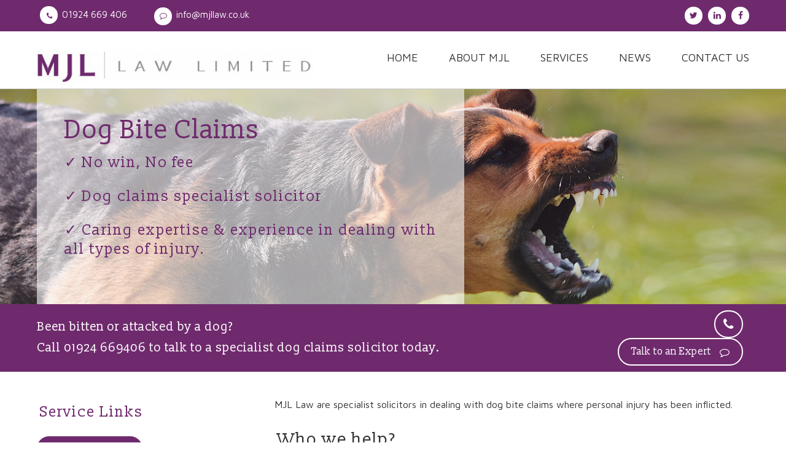

--- FILE ---
content_type: text/html; charset=UTF-8
request_url: https://mjllaw.co.uk/post/dog-bite-claims
body_size: 4522
content:
<!--mjl--><!DOCTYPE html>
<html lang="en">
<head>

    
    <meta charset="utf-8" />

    <!--meta data-->
    <title>Dog Bite Claims Horbury Ossett Wakefield | MJL Law Solicitors</title>
    <meta name="author" content="MJL Law Limited" />
    <meta name="description" content="Caring MJL Law Solicitors deal with dog bite claims for the people of Horbury, Ossett, Wakefield and surrounding areas. " />
    <meta name="keywords" content="Dog Bite Claims, dog bite claims horbury, dog bite claims ossett, dog bite claims wakefield" />

    <!--javascript-->
    <script src="/public/js/jquery.js" type="text/javascript"></script>
    <script src="/public/js/all.js" type="text/javascript"></script>
    <script src="/public/js/jquery.sidr.min.js" type="text/javascript"></script>

    <!--Fonts-->
    <link href="/public/css/font-awesome.min.css" rel="stylesheet" type="text/css"/>
	<link href='https://fonts.googleapis.com/css?family=Maven+Pro:400,500,700' rel='stylesheet' type='text/css'>
	<link href='https://fonts.googleapis.com/css?family=Slabo+13px' rel='stylesheet' type='text/css'>
    
    <!--CSS-->
    <link rel="stylesheet" href="/public/css/style.css" type="text/css" />
    <link rel="stylesheet" href="/public/css/modules.css" type="text/css" />
    <link rel="stylesheet" href="/public/css/responsive.css" type="text/css" />
    <link href="/public/css/jquery.sidr.light.css" rel="stylesheet" media="only screen and (max-width: 767px)"/>

    <!--Favicons-->
    <link rel="icon" href="/public/images/favicons/favicon.png" type="image/png" />
    <link rel="apple-touch-icon" href="/public/images/favicons/apple-touch-icon.png">

    <!--Other-->
    <meta http-equiv="X-UA-Compatible" content="IE=edge" />
    <meta property="og:title" content="Dog Bite Claims Horbury Ossett Wakefield | MJL Law Solicitors" />
    <meta property="og:url" content='http://mjllaw.co.uk/post/dog-bite-claims'/>

    <!--Viewport-->
        <meta name="viewport" id="viewport" content="width=device-width,minimum-scale=1.0,maximum-scale=10.0,initial-scale=1.0" />
    
    <!--Analytics-->
    <script>
  (function(i,s,o,g,r,a,m){i['GoogleAnalyticsObject']=r;i[r]=i[r]||function(){
  (i[r].q=i[r].q||[]).push(arguments)},i[r].l=1*new Date();a=s.createElement(o),
  m=s.getElementsByTagName(o)[0];a.async=1;a.src=g;m.parentNode.insertBefore(a,m)
  })(window,document,'script','https://www.google-analytics.com/analytics.js','ga');

  ga('create', 'UA-88977352-1', 'auto');
  ga('send', 'pageview');

</script>
    <!-- FB Pixel -->
<script>
!function(f,b,e,v,n,t,s)
{if(f.fbq)return;n=f.fbq=function(){n.callMethod?
n.callMethod.apply(n,arguments):n.queue.push(arguments)};
if(!f._fbq)f._fbq=n;n.push=n;n.loaded=!0;n.version='2.0';
n.queue=[];t=b.createElement(e);t.async=!0;
t.src=v;s=b.getElementsByTagName(e)[0];
s.parentNode.insertBefore(t,s)}(window, document,'script',
'https://connect.facebook.net/en_US/fbevents.js');
fbq('init', '652072059095645');
fbq('track', 'PageView');
</script>


</head>


<body id="page9" class="post-template">

<div id="wrapper">

    <div id="pre_header">
        <div class="container">

			<div class="col col8-12">

				<p><i class="fa fa-phone fa-lg"></i><a href="tel:01924 669 406" title="Call MJL Law" target="_blank">01924 669 406</a></p>

				<p><i class="fa fa-comment-o fa-lg"></i><a href="/cdn-cgi/l/email-protection#365f585059765b5c5a5a574118555918435d" title="Email us" target="_blank"><span class="__cf_email__" data-cfemail="81e8efe7eec1ecebedede0f6afe2eeaff4ea">[email&#160;protected]</span></a></p>

			</div>

			<div class="col4-12 col fright tright sm">

				<a href="https://www.twitter.com/mjllawltd" target="_blank" title="Follow us on Twitter"><i class="fa fa-twitter fa-lg"></i></a>

				<a href="https://www.linkedin.com/in/michael-long-03095579" target="_blank" title="Follow us on LinkedIn"><i class="fa fa-linkedin fa-lg"></i></a>

				<a href="https://www.facebook.com/mjllawltd" target="_blank" title="Follow us on Facebook"><i class="fa fa-facebook fa-lg"></i></a>

			</div>

        </div><!--.container-->
    </div><!--#pre_header-->

    

      <header >

            <div class="outer_container">

        <div class="container">

    			<div class="col col12-12">

    				<a href="/" id="logo" title="MJL Law Limited">
    					<img src="/public/images/mjl_logo.png" alt="MJL Law Limited">
    				</a>

    				<div id="sidr">
    					<nav>
                    <ul id='header_navigation'>
                        <li><a id='Home' href='/' title='Home' >Home</a></li><li><a id='About MJL' href='/about-mjl' title='About MJL' >About MJL</a></li><li><a id='Services' href='/services' title='Services' >Services</a><ul><li><a href='/post/debt-recovery' title='Debt Recovery'>Debt Recovery</a></li><li><a href='/post/equine-claims' title='Equine Claims'>Equine Claims</a></li><li><a href='/post/dog-bite-claims' title='Dog Bite Claims'>Dog Bite Claims</a></li><li><a href='/post/holiday-claims' title='Holiday Claims'>Holiday Claims</a></li><li><a href='/post/road-traffic-accidents' title='Road Traffic Accidents'>Road Traffic Accidents</a></li><li><a href='/post/accidents-in-public-places' title='Accidents in Public Places'>Accidents in Public Places</a></li><li><a href='/post/accidents-at-work' title='Accidents at Work'>Accidents at Work</a></li><li><a href='/post/commercial-contracts' title='Commercial Contracts'>Commercial Contracts</a></li></ul></li><li><a id='News' href='/news' title='News' >News</a></li><li><a id='Contact Us' href='/contact-us' title='Contact Us' >Contact Us</a></li>
                    </ul><!--#header_navigation-->
                 </nav>    				</div>

    				<div class="mob_show mobile_toggle">
    					<i class="fa fa-bars"></i>
    				</div>

    			</div>

        </div>

      </div>

      <div>
        
          
            <div class="bg-image" style=" background-image: url(/public/images/images/1466007115.jpg);">

          
    <div class="container">

    			<div class="col col12-12 banner_overlay2">

    					<div class="col12-12 col intro2">
                
<!--MOD:blog_post-->
<h1>Dog Bite Claims</h1>
<!--end MOD:blog_post-->
<h2>✓ No win, No fee</h2>

<h2>✓ Dog claims specialist solicitor</h2>

<h2>✓ Caring expertise &amp; experience in dealing with all types of injury.</h2>
    					</div>

    			</div>

        </div>
        </div>

      </div>

    </header>

    <div id="post_header">
        <div class="container">
          <div class="col col9-12 first">
          <p>Been bitten or attacked by a dog? <br />Call 01924 669406 to talk to a specialist dog claims solicitor today.</p>
        </div>

          <div class="fright col col3-12 last">

          <a href="tel:01924 669 406" title="Call MJL Law"><i class="fa fa-phone fa-lg"></i></a>

          <p><a href="/contact-us" title="Email us">Talk to an Expert <i class="fa fa-comment-o fa-lg"></i></a></p>

        </div>

        </div><!--.container-->
    </div><!--#post_header-->
<main id="main">

    <div class="container">



      <article class="col8-12 col fright">
          
<!--MOD:blog_post-->

<p>MJL Law are specialist solicitors in dealing with dog bite claims where personal injury has been inflicted.</p>

<h2>Who we help?</h2>

<p>Victims of dog attacks who live in the Horbury, Ossett or Wakefield area who have been bitten or attacked by a dog.</p>

<p>You may be left with both physical injuries and psychological trauma. If this has happened to you and the incident was not your fault you may be entitled to claim compensation.</p>

<p>Following a dog attack try and take as many of these steps as possible (we can help):</p>

<ul>
	<li>Identify the dog&#39;s owner;</li>
	<li>Ask the owner if the dog is insured and obtain the insurance details;&nbsp;</li>
	<li>Report the incident to police;</li>
	<li>Obtain contact details of any eyewitnesses;</li>
	<li>Contact your local dog warden and ask if the dog has a history of violence or aggression;</li>
	<li>Take photographs of your initial injury, and of any scarring that follows</li>
</ul>

<p>&nbsp;</p>

<h2>How we help:</h2>

<p>We come to you. Local home visits to those who have suffered injury is part and parcel of our personal service.</p>

<p>We take time to understand all your relevant personal circumstances.</p>

<p>No win, No fee.</p>

<p>Call today on Wakefield (01924) 669 406 to arrange a free initial consultation.</p>
<!-- 1466008074.png -->


<!--end MOD:blog_post-->
      </article>

      <aside class="col col4-12">
            <div class="col col12-12">

    
<!--MOD:blog_tags-->
<h2>Service Links</h2>
<ul class="tag_list">

    
      <li><a href="/services" title="Services All">Return to all services</a></li>

      </ul>
<!--end MOD:blog_tags-->

  </div>

  <hr>
  
<div class="col col12-12">

  <div class="col_cont form">
    <!--MOD:form-->
<script data-cfasync="false" src="/cdn-cgi/scripts/5c5dd728/cloudflare-static/email-decode.min.js"></script><script type="text/javascript">
$(document).ready(function(){

    $('.contact_form').submit(function(e){

        e.preventDefault();

        var dataString = $(this).serialize();

        var success_message = $(this).find('.success_message');

        $(success_message).removeClass("success_yes");
        $(success_message).removeClass("success_no");

        $.ajax({
            type: "POST",
            url: "/app/modules/form/form.php",
            data: dataString,
            dataType: 'json',
            success: function(json){
                $(success_message).addClass(json.aclass);
                $(success_message).html(json.message);

                if(json.aclass=="success_yes"){
                    $('.contact_form')[0].reset();
                    window.location = 'http://mjllaw.co.uk/thank-you';
                }

            }
        });

    });

});
</script>

<form class="contact_form">

    <p>Get in touch with one of our team by filling out the enquiry form below. Or request a callback</p>

    <p class='success_message'></p>

    <input type="hidden" name="page" value="Post"/>

    <input type="text" name="name" placeholder="Full Name*" required/>

    <input type="text" name="email" placeholder="Email Address*" required/>

    <input type="text" name="phone" placeholder="Number to call you back on" required/>

    <textarea name="message" placeholder="How can we help?"></textarea>

    <div class="honey"><input type="text" name="mobile" value=""></div>

    <button type="submit" class="button fright"/>Send<i class='fa fa-paper-plane fa-lg'></i></button>

</form>
<!--end MOD:form-->
  </div>
</div>
      </aside>

    </div><!--.container-->

</main><!--#main-->


    <footer>

        <div class="container">

			    <div id="aboutMJL" class="col col6-12">
               <div id="about">
                <p>MJL Law Registered in England: Company No 09890724 Authorised and Regulated by the Solicitors' Regulation Authority SRA No 627404 Registered Address: - Suite 5, Unit 6 Benton Office Park, Horbury, Wakefield, WF4 5RA</p>
                <p></p>
      			<p class="button"><a href="/about-mjl" title="About MJL Law">About MJL</a></p>
                   <p class="privacy"><a href='/privacy-policy' title='MJL Law Limited'>Privacy Policy</a> | <a href='/complaints' title='MJL Law Limited'>Complaints</a></p>
                   <p class="copyright">Copyright &copy; <a href='/' title='MJL Law Limited'>MJL Law Limited 2026</a></p>

				       </div><!--#footer_navigation-->
            </div><!--#footer_links-->

            <div id="footer_links" class="col col2-12">
                <nav id="footer_navigation">

                  <h3>Navigation</h3>

                  <nav>
                    <ul id='header_navigation'>
                        <li><a id='Home' href='/' title='Home' >Home</a></li><li><a id='About MJL' href='/about-mjl' title='About MJL' >About MJL</a></li><li><a id='Services' href='/services' title='Services' >Services</a><ul><li><a href='/post/debt-recovery' title='Debt Recovery'>Debt Recovery</a></li><li><a href='/post/equine-claims' title='Equine Claims'>Equine Claims</a></li><li><a href='/post/dog-bite-claims' title='Dog Bite Claims'>Dog Bite Claims</a></li><li><a href='/post/holiday-claims' title='Holiday Claims'>Holiday Claims</a></li><li><a href='/post/road-traffic-accidents' title='Road Traffic Accidents'>Road Traffic Accidents</a></li><li><a href='/post/accidents-in-public-places' title='Accidents in Public Places'>Accidents in Public Places</a></li><li><a href='/post/accidents-at-work' title='Accidents at Work'>Accidents at Work</a></li><li><a href='/post/commercial-contracts' title='Commercial Contracts'>Commercial Contracts</a></li></ul></li><li><a id='News' href='/news' title='News' >News</a></li><li><a id='Contact Us' href='/contact-us' title='Contact Us' >Contact Us</a></li>
                    </ul><!--#header_navigation-->
                 </nav>
                </nav><!--#footer_navigation-->
            </div><!--#footer_links-->

            <div id="footer_contact_information" class="col4-12 col">

              <h3>Contact Details</h3>

              <p><span>Address:</span>  53B Dale Street, Ossett, West Yorkshire WF5 9HF </p>

              <ul>

                <li><i class="fa fa-comment-o fa-lg"></i><a href="/cdn-cgi/l/email-protection#70191e161f301d1a1c1c11075e131f5e051b"><span class="__cf_email__" data-cfemail="9bf2f5fdf4dbf6f1f7f7faecb5f8f4b5eef0">[email&#160;protected]</span></a></li>
                <li><i class="fa fa-phone fa-lg"></i><a href="tel:01924 669 406">01924 669 406</a></li>

              </ul>

            </div><!--#footer_contact_inforamtion-->

            <div class="col col12-12" style="border-top:1px solid #fff;margin-top:20px">
              <a href='https://darkcherrycreative.co.uk' target='_blank' style="color:#fff">Hosted with <i class='fa fa-heart' style='height:auto;width:auto;font-size:13px'></i> by Dark Cherry Creative</a>
            </div>

        </div><!--.container-->

    </footer>
</div><!--#wrapper-->

<script data-cfasync="false" src="/cdn-cgi/scripts/5c5dd728/cloudflare-static/email-decode.min.js"></script><script defer src="https://static.cloudflareinsights.com/beacon.min.js/vcd15cbe7772f49c399c6a5babf22c1241717689176015" integrity="sha512-ZpsOmlRQV6y907TI0dKBHq9Md29nnaEIPlkf84rnaERnq6zvWvPUqr2ft8M1aS28oN72PdrCzSjY4U6VaAw1EQ==" data-cf-beacon='{"version":"2024.11.0","token":"5228774ad8b54eda80841d0d1d0c4ebe","r":1,"server_timing":{"name":{"cfCacheStatus":true,"cfEdge":true,"cfExtPri":true,"cfL4":true,"cfOrigin":true,"cfSpeedBrain":true},"location_startswith":null}}' crossorigin="anonymous"></script>
</body>
</html>


--- FILE ---
content_type: text/css
request_url: https://mjllaw.co.uk/public/css/style.css
body_size: 5074
content:
/* CONTENTS

~1. RESET
~2. COLOURS
~3. TYPOGRAPHY
~4. LAYOUT
~5. HEADER & FOOTER
~6. COMMON ELEMENTS
~7. CLASSES AND IDs
~8. FORMS

 END CONTENTS */

/* ~1. RESET */
a, abbr, acronym, address, applet, article, aside, audio, b, big, blockquote, body, canvas, caption, center, cite, code, dd, del, details, dfn, div, dl, dt, em, embed, fieldset, figcaption, figure, footer, form, h1, h2, h3, h4, h5, h6, header, hgroup, html, i, iframe, img, ins, kbd, label, legend, li, mark, menu, nav, object, ol, output, p, pre, q, ruby, s, samp, section, small, span, strike, strong, sub, summary, sup, table, tbody, td, tfoot, th, thead, time, tr, tt, u, ul, var, video {
    margin: 0;
    padding: 0;
    border: 0;
    font: inherit;
    vertical-align: baseline
}
/* END ~1. RESET */

/* ~2. COLOURS */

/* END ~2. COLOURS */

/* ~3. TYPOGRAPHY */

body {
    font-family: 'Open Sans', Tahoma, Arial, Verdana, sans-serif;
    font-size: 14px;
    font-weight: normal;
    line-height: 26px;
    color: #333333;
}

.tleft {text-align:left;}

.tright {text-align: right;}

.tcenter {text-align: center;}

em {font-style: italic;}

strong, b {font-weight: 600;}

u {text-decoration: underline;}

/* ~3. END TYPOGRAPHY */

/* ~4. LAYOUT */

article, aside, details, figcaption, figure, footer, header, hgroup, menu, nav, section {
    display: block
}

* {
    border-radiud: 0;
    -moz-border-radiud: 0;
    -webkit-border-radius: 0;
    -webkit-box-sizing: border-box;
    -moz-box-sizing: border-box;
    box-sizing: border-box;
}

table {
    border-collapse: collapse;
    border-spacing: 0
}

html {
    overflow-y: scroll;
    height: 100%;
    width: 100%;
}

.clear {
    clear: both;
}

#wrapper {
    float: left;
    width: 100%;
}

.full{
  width: 100% !important;
}

.image img{
  width: 100%;
}

.container {
    overflow: auto;
    width: 1200px;
    height: 100%;
    margin: 0 auto;
    padding: 10px 20px;
}

.col1-12 {
    width: 8.333%;
    width: calc(100% / 12);
    width: -webkit-calc(100% / 12);
    width: -moz-calc(100% / 12);
    padding: 0 10px;
}

.col2-12 {
    width: 16.666%;
    width: calc(100% / 12 * 2);
    width: -webkit-calc(100% / 12 * 2);
    width: -moz-calc(100% / 12 * 2);
    padding: 0 10px;
}

.col3-12 {
    width: 24.999%;
    width: calc(100% / 12 * 3);
    width: -webkit-calc(100% / 12 * 3 -1px);
    width: -moz-calc(100% / 12 * 3);
    padding: 0 10px !important;
}

.col4-12 {
    width: 33.333%;
    width: calc(100% / 12 * 4);
    width: -webkit-calc(100% / 12 * 4 - 1px);
    width: -moz-calc(100% / 12 * 4);
    padding: 0 10px;
}

.col5-12 {
    width: 41.666%;
    width: calc(100% / 12 * 5);
    width: -webkit-calc(100% / 12 * 5);
    width: -moz-calc(100% / 12 * 5);
    padding: 0 10px;
}

.col6-12 {
    width: 49.999%;
    width: calc(100% / 12 * 6);
    width: -webkit-calc(100% / 12 * 6 - 1px);
    width: -moz-calc(100% / 12 * 6);
    padding: 0 10px;
}

.col7-12 {
    width: 58.333%;
    width: calc(100% / 12 * 7);
    width: -webkit-calc(100% / 12 * 7);
    width: -moz-calc(100% / 12 * 7);
    padding: 0 10px;
}

.col8-12 {
    width: 66.666%;
    width: calc(100% / 12 * 8);
    width: -webkit-calc(100% / 12 * 8);
    width: -moz-calc(100% / 12 * 8);
    padding: 0 10px;
}

.col9-12 {
    width: 74.999%;
    width: calc(100% / 12 * 9);
    width: -webkit-calc(100% / 12 * 9);
    width: -moz-calc(100% / 12 * 9);
    padding: 0 10px;
}

.col10-12 {
    width: 83.333%;
    width: calc(100% / 12 * 10);
    width: -webkit-calc(100% / 12 * 10);
    width: -moz-calc(100% / 12 * 10);
    padding: 0 10px;
}

.col11-12 {
    width: 91.666%;
    width: calc(100% / 12 * 11);
    width: -webkit-calc(100% / 12 * 11);
    width: -moz-calc(100% / 12 * 11);
    padding: 0 10px;
}

.col12-12 {
    width: 100%;
    padding: 10px 0
}

.col {
    overflow: hidden;
    float: left;
    display: block;
    position: relative;
}

.col_cont {
    min-height: 180px;
    overflow: auto;
    padding: 10px;
}

.col:first-of-type {
    padding-left: 0;
}

.col:last-of-type {
    padding-right: 0;
}

main, #main, header, #pre_header, #post_header, footer, #pre_footer, #post_footer {
    float: left;
    width: 100%;
}

.main-heading{
    color: #6f2a6d;
}

article {
    float: left;
    width: 80%;
    padding-right: 20px;
    padding-bottom: 80px;
}

aside {
    float: left;
    width: 20%;
}

.col1-12:nth-of-type(12n) {
    padding-right: 0;
}

.col1-12:nth-of-type(12n+1) {
    padding-left: 0;
}

.col2-12:nth-of-type(6n) {
    padding-right: 0;
}

.col2-12:nth-of-type(6n+1) {
    padding-left: 0;
}

.col3-12:nth-of-type(4n) {
    padding-right: 0;
}

.col3-12:nth-of-type(4n+1) {
    padding-left: 0;
}

.col4-12:nth-of-type(3n) {
    padding-right: 0;
}

.col4-12:nth-of-type(3n+1) {
    padding-left: 0;
}

.col6-12:nth-of-type(2n) {
    padding-right: 0;
}

.col6-12:nth-of-type(2n+1) {
    padding-left: 0;
}

.fleft {
    float: left;
}

.fright {
    float: right;
}

/* END ~4. LAYOUT */


/* ~5. HEADER & FOOTER */

#logo img {
    float: left;
    width: 450px;
    margin-top: 20px;
}


nav {
    float: right;
    text-align: right;
	margin-top: 20px;
}

nav > li:first-child {
    padding: 0;
}

nav li {
    display: inline-block;
    position: relative;
    padding: 0 0 0 50px;
	font-family: 'Maven Pro', Tahoma, Arial, Verdana, sans-serif;
	font-weight: 400;
	font-size: 18px;
	text-transform: uppercase;
}

nav .active {
	color: #6f2a6d;
	font-weight: 600;
}

nav .active:after {
	    content: "\f111";
    font-family: 'FontAwesome';
    position: relative;
    top: 30px;
    right: calc(50% - 0px);
    font-size: 6px;
}

nav li a, nav li ul li a {
    color: #333333;
}

nav li ul {
    width: 220px;
    position: absolute;
    background: #6f2a6d;
    display: none;
    top: 100%;
    left: 30px;
    padding: 0 0 0 0;
    z-index: 10;
    margin-left: 20px;
}

nav li ul li a{
    color: #FFF !important;
}

nav li > ul li {
    border-bottom: 1px solid #FFFFFF;
    text-align: left;
    padding: 3px 10px !important;
    width: 100%;
}

nav li > ul li:last-of-type {
    border-bottom: none
}

nav li > ul > li > ul {
    display: none;
    left: 100%;
    margin-left: 0;
    top: 0;
    padding-top: 0;
}

nav ul > li:hover > ul, nav ul > li > ul:hover, nav ul > li > ul > li:hover > ul, nav ul > li > ul > li > ul:hover {
    display: block;
}

#pre_footer ul, #post_footer ul, #pre_header ul, #post_header ul, nav ul {
    list-style: none;
    padding: 0;
    margin: 0;
}

#pre_header .container {

}

#pre_header {
	background-color: #6f2a6d;
	float: left;
	width: 100%;
	overflow:hidden;
}

#pre_header p {
	display: inline;
	color: white;
	margin-right: 35px;
	font-size: 15px;
  padding-left: 5px;
}

#pre_header a {
	color: white;
}

#pre_header i {
	margin-right: 7px;
	color: #6f2a6d;
  font-size: 12px;
  padding-left: 11px;
  padding-top: 12px;
  border-radius: 50px;
  background-color: white;
  height: 29px;
width: 29px;
}

#pre_header p:nth-of-type(2) i {
  padding-left: 9px;
  padding-top: 10px;
}

footer nav li ul{
    display: none !important;
}

#pre_header .sm i {

	font-size: 14px;
	margin-left: 5px;
  padding: 9px 8px;
  margin-right: 0;
}

#pre_header .sm a:last-of-type i {
  padding: 9px 11px;
}

.form p{
    font-size: 17px;
    color: #FFF !important;
    margin: 0 !important;
}

header {
	background-image: url(/public/images/banner.jpg);
    position: relative;
    left: 0;
    background-size: cover;
    background-repeat: no-repeat;

	background-position: center;
}

.outer_container {
  width: 100%;
  float: left;
}

.bg-image {
  width: 100%;
  float: left;
  background-position-y: bottom;
  background-repeat: no-repeat;
  min-height: 350px;
  position: relative;
}

#post_header {
  margin-bottom: 30px;
}

header .container .col12-12 {
  padding-top: 0;
}



header .outer_container {
  border-bottom: 1px solid #ccc;
  background-color: #fff;
}

.banner_overlay {
  padding-bottom: 0;
}


.banner_overlay .col10-12 {
  background-color: rgba(255,255,255,0.8);
  padding: 40px;
}

.banner_overlay .button:first-of-type {
	background-color: #6f2a6d;
	color: white;
	width: 250px;
}

.banner_overlay .button:first-of-type:hover {
	background-color: white;
	color: #6f2a6d;

}

.banner_overlay h1 {
	font-size: 46px;
	color: #6f2a6d;
	line-height: 1.3;
	font-family: 'Slabo 13px';

}

.banner_overlay2 h1 {
	color: #6f2a6d;
	line-height: 1.3;
	font-family: 'Slabo 13px';
  margin-bottom: 10px;
  font-size: 42px;
}

.banner_overlay a {
	color: inherit;
}

.banner_overlay p {
	font-size: 18px;
	line-height: 1.7;
}

.banner_overlay .button {
	display:inline;
	margin-right: 50px;
	border-radius: 50px;
	border: 2px solid #6f2a6d;
	padding: 10px 0;
	width: 200px;
	float: left;
	text-align: center;
	font-size: 17px;
	color: #6f2a6d;
}

.banner_overlay .button:hover {
	color: white;
	background-color: #6f2a6d;
}

.banner_overlay .button i {
	margin-left: 10px;
}

.banner_overlay strong {

	color: #6f2a6d;
}

.banner_overlay2 {
  display: -webkit-flex;
    min-height: 350px;
    padding-bottom: 0;
    width: 60%;

    background-color: rgba(255,255,255,0.6);
padding: 0 40px !important;
}

.intro2 {
  -webkit-align-self: center;
}

.bg-image .container {
  padding-top: 0;
  padding-bottom: 0;
}

.bg-image:before {

    content: '';
		position: absolute;
		top: 0;
		right: 0;
		bottom: 0;
		left: 0;
		background-image: linear-gradient(to bottom right,#6f2a6d,rgba(255, 255, 255, 0.5));
		opacity: .2

}

.banner_overlay .intro {
	margin-top: 15px
}

.home-template header {
        margin-bottom: 40px;
  	border-bottom: 1px solid #ccc;
}

#post_footer .container a{
  color: #6f2a6d;
}

#post_header {
  background-color: #6f2a6d;
  padding: 0px 0;
}

#post_header p {
  display: inline;
  margin-right: 20px;
  transition: 1s all ease;
  color: white;
      font-family: 'Slabo 13px', Tahoma, Arial, Verdana, sans-serif;

}

#post_header .first p {
  font-size: 20px;
}

#post_header a {
  color: white;
}

#post_header a:hover {
  opacity: 1;
}

header #logo {
  padding: 0;
}

#post_header .first  {
  margin-top: 10px;
}

#post_header .fa-phone {
  border: 2px solid white;
  border-radius: 60px;
  padding: 13px;
    color: white;
    font-size: 21px;
    text-align: right;
    transition: 1s ease all;
}

#post_header .last .fa-phone:hover {
  background-color: white;
  color: #6f2a6d;
  opacity: 1;
}

#post_header .last p:hover {
  background-color: white;

}

#post_header .last p:hover a {
  color: #6f2a6d;
}

#post_header .last p:last-of-type {
  border: 2px solid white;
  padding: 7px 20px;
  border-radius: 50px;
  float: right;
margin: 0;
margin-left: 20px;
}

#post_header .last {
  text-align: right;
}

#post_header p i {
  padding: 0 0px 0 10px;

}

#post_header i {
  font-size: 16px;
}

#pre_footer .container {

}

footer {
	background-color: #989898;
	padding: 30px 0;
	border-top: 5px solid #6f2a6d;
  margin-top: 30px;
}

footer .privacy {
  margin-top: 30px;
}

footer .copyright a, footer .privacy a {
  color: #ffffff;
}

footer .button {
  display:inline;
  margin-right: 50px;
  border-radius: 50px;
  border: 2px solid white;
  padding: 10px 0;
  width: 200px;
  float: left;
  text-align: center;
  font-size: 17px;
  color: white;
  margin-top: 30px;
}

footer p {
	margin-bottom: 0;
	color: white;
	font-size: 15px;
	line-height: 1.5;
}

footer p span {
  font-weight: 700;
}

#footer_links {
    padding-left: 10px;
}

footer .button a {
  color: white;

}

footer .button:hover a {
  opacity: 1;
  color: #989898;
}

footer i {
  height: 34px;
width: 34px;
}

footer #footer_contact_information li:last-of-type i {
  height:31px;
width: 31px;
}

footer h3 {
  color: white;
  font-size: 15px;
  font-weight: 700;
  margin-bottom: 5px;
}

#footer_contact_information ul {
  padding: 0;
  list-style-type: none;
}

#footer_contact_information li {
  padding: 10px 0 5px;
}

#footer_contact_information i {
  margin-right: 10px;
  color: #6f2a6d;
  background-color: white;
  font-size: 13px;
  padding: 12px 11px;
  border-radius: 50px;
}

#footer_contact_information a {
  color: white;

}

#footer_links nav {
  float: left;
  text-align: left;
  margin-top: 0;
}

#footer_links ul li {
  display: block;
  text-align: left;
  padding: 0;
  font-size: 15px;
}

#footer_links .active {
  font-weight: normal;
}

#footer_links li a {
  color: white;
  text-transform: capitalize;
}

#footer_links ul li a:after{
  content: "";
}

footer .container{

}
#post_footer .container{

}

/* END ~5. HEADER & FOOTER */

/* ~6. COMMON ELEMENTS */

body {
    height: 100%;
    width: 100%;
    background: #FFFFFF;
}

ol, ul {
    list-style: none
}

blockquote, q {
    quotes: none
}

blockquote:after, blockquote:before, q:after, q:before {
    content: '';
    content: none
}

a {
    color: #333333;
    text-decoration: none;
}

a:hover {
    opacity: 0.7;
}

h1 {
    font-family: 'Maven Pro', Tahoma, Arial, Verdana, sans-serif;
    font-size: 28px;
    font-style: normal;
    font-weight: 500;
    line-height: 36px;
    margin-bottom: 26px;
    margin-left: 5px;
}

h2 {
    font-family: 'Slabo 13px', Tahoma, Arial, Verdana, sans-serif;
    font-size: 28px;
    font-style: normal;
    font-weight: normal;
	letter-spacing: 1px;
    line-height: 1.3;
    margin-bottom: 24px;
    margin-left: 5px;
}

h3 {
    font-family: 'Maven Pro', Tahoma, Arial, Verdana, sans-serif;
    font-size: 18px;
    font-style: normal;
    font-weight: 500;
    line-height: 24px;
    margin-bottom: 10px;
}

p {
    font-family: 'Maven Pro', Tahoma, Arial, Verdana, sans-serif;
    font-size: 16px;
    font-style: normal;
    font-weight: 400;
    line-height: 1.7;
    margin-bottom: 26px;
}

blockquote {
    font-family: 'Open Sans', Tahoma, Arial, Verdana, sans-serif;
    font-size: 18px;
    line-height: 30px;
    margin: 10px 20px;
    padding: 10px;
    background-color: #EEEEEE;
    border-left: 4px solid #AAAAAA;
    font-style: italic;
}

pre {
    font-family: 'Open Sans', Tahoma, Arial, Verdana, sans-serif;
    font-size: 13px;
    font-style: normal;
    font-weight: 400;
    line-height: 18px;
}

mark {
    background-color: #FFFF66;
    color: #333333;
    padding: 0 4px;
}

ul {
    list-style: disc;
    padding: 10px 35px;
    font-family: 'Maven Pro', Tahoma, Arial, Verdana, sans-serif;
    font-size: 16px;
}

ol {
    list-style: decimal;
    margin: 10px 35px;
}

hr {
    float: left;
    width: 100%;
    border: none;
    padding: 0px 0;
    border-top: 1px solid #6f2a6d;
}

/* END ~6. COMMON ELEMENTS */

/* ~7. CLASSES AND IDs */

.col3-12 .blog_post_short_box {
	  padding: 30px;
    background-color: white;
    border: 1px solid #6f2a6d;
    color: #6f2a6d;
    border-radius: 5px;
    transition: 1s all ease;
    min-height: 370px;
    position: relative;
    z-index: 10;
	}

.col6-12 .blog_post_short_box {
    padding: 30px;
    background-color: white;
    border: 1px solid #6f2a6d;
    color: #6f2a6d;
    border-radius: 5px;
    transition: 1s all ease;
    min-height: 290px;
    position: relative;
    z-index: 10;
  }



.blog_post_short_box:hover {
	background-color: #6f2a6d;
	color: white;

}

.blog_post_short_box:hover a{
	color: white;
}

.blog_post_short_box a {
	color: #6f2a6d;
	font-weight: 600;
	transition: 1s all ease;
}

.blog_post_short_box h2 {
	font-family: 'Slabo 13px';
	font-size: 18px;
}

.blog_post_short_box p {
	margin-bottom: 0;
	font-size: 17px;
  display: inline;
}

.blog_post_short img {
	  position: relative;
    left: calc(50% - 135px);
    top: 150px;
    margin-top: -150px;
    z-index: 0;
    max-width: 100%;
}

.blog-template .blog_post_short:nth-of-type(odd) {
  clear: both;
}

.blog-template .blog_post_short {
  margin-bottom: 50px;
}

.testimonial {
	margin: 30px 0;
}

.testimonial p {
	font-size: 21px;
	color: #000;
}

.contact-home p:last-of-type {
  margin-bottom: 0;
}
.testimonial p:last-of-type {
  margin-bottom: 0;
}

.home-template hr {
  margin: 30px 0 30px;
}

.testimonial em {
	color: #6f2a6d;
	font-size: 18px;
	text-transform: capitalize;
	font-style: normal !important;
	font-weight: 600;
}

.contact-home {
	margin: 30px 0;
	padding-left: 20px;
}

.contact-home a {
  color: white;
}
.contact-home .button:hover a {
  color: #6f2a6d;
}

.contact-home p:first-of-type {
	font-size: 17px;
	color: #6f2a6d;
}

.contact-home .button {
		display:inline;
	margin-right: 50px;
	border-radius: 50px;
	border: 1px solid #6f2a6d;
	padding: 10px 0;
	width: 200px;
	float: left;
	text-align: center;
	font-size: 17px;

	background-color: #6f2a6d;
	color: white;
}

.contact-home i {
	margin-left: 10px;
	font-size: 21px;
}

.bold {
	font-weight: 600;
}

.form {
	margin: 30px 0 0;
	background-color: #6f2a6d;
	padding: 30px;
	border-radius: 5px;

}

.home-template main .col8-12 {
  padding-left: 0;
}

.home-template section {
  background-color: #ccc;
    padding: 10px 0;
    margin: 20px 0;
    width: 100%;
    float: left;
}

.twitter {
	margin: 30px 0 0;
	padding: 30px !important;
	border: 1px solid #6f2a6d;
	border-radius: 5px;
  min-height: 533px;
}


header .col10-12 p:last-of-type {
  margin-bottom: 0;
}



.twitter a {
  color: #6f2a6d;
  font-weight: bold;
}

.twitter h2 {
	color: #6f2a6d;
}

.twitter i {
	font-size: 29px;
}

.twitter p {
	font-size: 18px;
	padding-bottom: 30px;
	border-bottom: 1px solid #6f2a6d;
	margin-bottom: 0
}

.twitter p:last-of-type {
	border-bottom: none;
	padding-bottom: 0;
  padding-top: 20px;
}

.button {
	transition: 1s all ease;
}

.button:hover {
	color: #6f2a6d;
	background-color: white;
}

aside h2 {
  color: #6f2a6d;
  font-size: 24px;
}

.tag_list li {
  width: 100%;
  float: left;
}

.tag_list li a {
  color: white;
  border: 2px solid #6f2a6d;
  border-radius: 50px;
  background-color: #6f2a6d;
  width: auto;
  float:left;
  margin-bottom: 15px;
  font-size: 13px;
  padding: 5px 20px !important;
}

aside .testimonial {
  margin: 0;
}

aside .testimonial p {
  font-size: 18px;
}

aside .form {
  padding: 20px;
  margin-top: 0px;
}

aside .form p {
  font-size: 17px;
  margin-bottom: 0px;
}

aside textarea, aside input, aside button {
  border: 1px solid white;
}

aside {
  padding-right: 30px !important;
}

.contact-information {
  padding: 30px 20px;
  border: 1px solid #6f2a6d;
  margin-bottom: 20px;
  border-radius: 5px;
}

.contact-information h2 {
  color: #6f2a6d;
}

.contact-information p {
  margin-bottom: 10px;
}

.contact-information i {
  background-color: #6f2a6d;
  color: white;
  padding: 9px;
  font-size: 12px;
  border-radius: 50px;
  margin-right: 15px;
  height: 28px;
    width: 29px;
}

.contact-information p:first-of-type i {
  height: 26px;
    width: 27px;
}

.contact-template .col7-12 {
  padding-right: 20px ;
  padding-left: 0;
}

.post a{
  color: #6f2a6d;
}

.post:last-of-type {
  border-bottom: 0;
}

.post-template .bg-image {
  background-size: cover;
}

#service_listing .post p {
  display: inline;
}


.blog_post_short a:hover {
  opacity: 1;
}

.bg-image {
  background-size: cover;
  background-position: center;
}

/* END ~7. CLASSES AND IDs */

/* ~8. FORMS */

.home-template form p {
  margin-bottom: 2px;
}

.contact-template form p{
  color: #333333;
  margin-bottom: 5px;
}

.contact-template input, .contact-template textarea {
  background-color: white;
  border: 1px solid #6f2a6d;
}

.contact-template input, .contact-template textarea, .contact-template select {
  color: #333333;
}

.contact-template button:hover {
  border: 1px solid #6f2a6d;
}


 form p:last-of-type {
  margin: 0;
}

.contact-template .contact-information p:last-of-type {
  margin: 0;
}

form {
    float: left;
    width: 100%;
}

form i {
	margin-left: 5px;
}

form p {
	color: white;
	font-size: 19px;
	line-height: 1.5;
}

form span {
	font-weight: 600;
}

.honey {
    display: none
}

label {
    float: left;
    width: 100%;
    font-size: 12px;
}

textarea {
    height: 130px;
	resize: vertical;
}

input, textarea, select {
    float: left;
    width: 100%;
    font-family: 'Maven Pro', Tahoma, Arial, Verdana, sans-serif;
	font-size: 15px;
    border: 2px solid #FFF;
    outline: none;
    background: #6f2a6d;
    color: #FFF;
    padding: 10px;
    margin: 10px 0;
	border-radius: 5px;
}

::-webkit-input-placeholder {
   color: white;
}

:-moz-placeholder { /* Firefox 18- */
   color: white;
}

::-moz-placeholder {  /* Firefox 19+ */
   color: white;
}

:-ms-input-placeholder {
   color: white;
}


.contact-template ::-webkit-input-placeholder {
   color: #6f2a6d;
}

.contact-template :-moz-placeholder { /* Firefox 18- */
   color: #6f2a6d;
}

.contact-template ::-moz-placeholder {  /* Firefox 19+ */
   color: #6f2a6d;
}

.contact-template :-ms-input-placeholder {
   color: #6f2a6d;
}


button, input[type='submit'] {
    width: auto;
    border: 2px solid white;
    outline: none;
	background-color: #6f2a6d;
    color: #FFFFFF;
    padding: 15px 30px;
    margin: 10px 0;
    cursor: pointer;
	border-radius: 50px;
	    font-family: 'Maven Pro', Tahoma, Arial, Verdana, sans-serif;
		font-size: 16px;
}

.success_message{
    float:left;
    width:100%;
    padding:5px;
    margin:15px 0;
}

.success_yes{
    background:#9AD69A;
    color:green;
}

.success_no{
    background:#FFBBBB;
    color:red;
}

/*suggested css to reduce font size of intro on home and each service page and match colour */
.banner_overlay h2, .banner_overlay2 h2 {
    font-size: 24px;
    color: #6f2a6d;
}




header {
  /* Permalink - use to edit and share this gradient: http://colorzilla.com/gradient-editor/#ffffff+0,ffffff+100&1+0,0+100;White+to+Transparent */
background: -moz-linear-gradient(left,  rgba(255,255,255,1) 0%, rgba(255,255,255,0) 100%); /* FF3.6-15 */
background: -webkit-linear-gradient(left,  rgba(255,255,255,1) 0%,rgba(255,255,255,0) 100%); /* Chrome10-25,Safari5.1-6 */
background: linear-gradient(to right,  rgba(255,255,255,1) 0%,rgba(255,255,255,0) 100%); /* W3C, IE10+, FF16+, Chrome26+, Opera12+, Safari7+ */
filter: progid:DXImageTransform.Microsoft.gradient( startColorstr='#ffffff', endColorstr='#00ffffff',GradientType=1 ); /* IE6-9 */

}

/* END ~8. FORMS */


/* ~9. OWEN CUSTOM CSS*/

.contactCTA a{
  color: #6F2A6D !important; 
}

.contactCTA {
  color: #000000 !important;
}


#firstServices, #secondServices {
  background: #ffffff !important;
}

.container {
  overflow: hidden;
}


.services_blog img{
  left: calc(50% - 165px);
}

header{
  overflow: visible;
}

header .container{
  overflow: visible;
}

header .col12-12{
  overflow: visible;
}

.outer_container{
  overflow: visible;
}

/* END ~9. OWEN CUSTOM CSS*/


/* ~9. MATT CUSTOM CSS*/

.setBottom {
    position: absolute;
    display: block;
    bottom: 30px;
}

/* END ~9. OWEN CUSTOM CSS*/

--- FILE ---
content_type: text/css
request_url: https://mjllaw.co.uk/public/css/modules.css
body_size: 547
content:
/* CONTENTS

~1. ASIDE LINKS
~2. MAP
~3. BLOG
~4. TAGS
~5. LOGO SLIDER
~6. GALLERY

 END CONTENTS */


/* ~1. ASIDE LINKS */

#aside_links, #aside_links ul {
    float: left;
    width: 100%;
    padding: 0;
}

#aside_links ul {
    padding-left: 10px
}

#aside_links li {
    float: left;
    width: 100%;
    border-bottom: 1px solid #B3B3B3;
    padding: 3px 0;
}

#aside_links li:last-of-type {
    border-bottom: none;
}

#aside_links li:first-of-type {
    padding-top: 0;
}

/* END ~1. ASIDE LINKS */

/* ~2. MAP */

#map_canvas {
    float: left;
    width: 100%;
    height: 325px;
    border-radius: 5px;
	border: 1px solid #6f2a6d;
}

/* END ~2. MAP */

/* ~3. BLOG */

.post {
    float: left;
    width: 100%;
    padding: 40px 0;
    border-bottom: 1px solid #B3B3B3;
}

.post:first-of-type {
    padding-top: 0
}

/* END ~3. BLOG */

/* ~4. TAGS */

.tag_list {
    padding: 0;
    list-style: none
}

.tag_list li:last-of-type {
    border-bottom: none
}

/* END ~4. TAGS */



/* ~5. LOGO SLIDER */

.simply-scroll-clip {
    position: relative;
    overflow: hidden;
}

.simply-scroll-list {
    overflow: hidden;
    margin: 0;
    padding: 0;
    list-style: none;
}

.simply-scroll-list li {
    padding: 0;
    margin: 0;
    list-style: none;
}

.simply-scroll-list li img {
    border: none;
    display: block;
}

.simply-scroll .simply-scroll-clip {
    width: 100%;
    height: 80px;
}

.simply-scroll .simply-scroll-list li {
    float: left;
    width: 1139px;
    height: 100px;
}

/* END ~5. LOGO SLIDER */

/* ~6. GALLERY */
marquee {
    background: #FFFFFF;
}

@media all {
    .featherlight {
        display: none;
        position: fixed;
        top: 0;
        right: 0;
        bottom: 0;
        left: 0;
        z-index: 2147483647;
        text-align: center;
        white-space: nowrap;
        cursor: pointer;
        background: #333333;
        background: rgba(0, 0, 0, 0)
    }

    .featherlight:last-of-type {
        background: rgba(0, 0, 0, .8)
    }

    .featherlight:before {
        content: '';
        display: inline-block;
        height: 100%;
        vertical-align: middle;
        margin-right: -.25em
    }

    .featherlight .featherlight-content {
        position: relative;
        text-align: left;
        vertical-align: middle;
        display: inline-block;
        overflow: auto;
        padding: 25px 25px 0;
        border-bottom: 25px solid transparent;
        min-width: 30%;
        margin-left: 5%;
        margin-right: 5%;
        max-height: 95%;
        background: #FFFFFF;
        cursor: auto;
        white-space: normal
    }

    .featherlight .featherlight-inner {
        display: block
    }

    .featherlight .featherlight-close-icon {
        position: absolute;
        z-index: 9999;
        top: 0;
        right: 0;
        line-height: 25px;
        width: 25px;
        cursor: pointer;
        text-align: center;
        font-family: Arial, sans-serif;
        background: #FFFFFF;
        background: rgba(255, 255, 255, .3);
        color: #000000
    }

    .featherlight .featherlight-image {
        width: 100%
    }

    .featherlight-iframe .featherlight-content {
        border-bottom: 0;
        padding: 0
    }

    .featherlight iframe {
        border: 0
    }
}

#gallery {
    list-style: none;
    padding: 0;
}

#gallery li {
    height: 250px;
    margin-bottom: 20px;
    position: relative;
}

#gallery li img {
    min-height: 250px;
    height: 100%;
    position: absolute;
    top: -50%;
    bottom: -50%;
    left: -50%;
    right: -50%;
    margin: auto;
}

/* END ~6. GALLERY */


--- FILE ---
content_type: text/css
request_url: https://mjllaw.co.uk/public/css/responsive.css
body_size: 1414
content:
/* CONTENTS

~1. SPECIFIC RULES
~2. LARGE SCREENS (1400px +)
~3. SMALLER SCREENS (1000px - 1199px)
~4. SMALLEST SCREENS (769px - 999px)
~5. IPAD
~6. MOBILE (767px and below)

 END CONTENTS */

 /*
~1. SPECIFIC RULES
These rules are specific for particular divs.
*/
.mob_hide {
    display: block
}

.mob_show {
    display: none
}

/* lightbox */
@media only screen and (max-width: 1024px) {
    .featherlight .featherlight-content {
        margin-left: 10px;
        margin-right: 10px;
        max-height: 98%;
        padding: 10px 10px 0;
        border-bottom: 10px solid transparent
    }
}
/* end lightbox */

/* END ~1. SPECIFIC RULES

/*
~2. LARGE SCREENS
This rule effects screens larger than 1400px
*/

@media only screen and (min-width: 1400px) {
    .container {
        width: 1200px;
    }
}

/* END ~2. ADD LARGE SCREENS */



/*
~3. SMALLER SCREENS
This rule effects screens between 1000px and 1199px
*/

@media only screen and (max-width: 1200px) {
    .container {
        width: 100%;
    }

    .banner_overlay .button:first-of-type:hover {
      background-color: transparent;
    }

    header {
      background-position: right !important;
    }

    .home-template header {
      background-position: center !important;
    }

    nav li {
      padding: 10px 0 0 25px;
    }

    .blog_post_short img {
    position: relative;
    left: auto;
    top: 120px;
    margin-top: -150px;
    z-index: 0;
    width: 100%;
    margin: 0 auto;
}

header .col10-12 {
  width: 70%;
}

header .col10-12 p:last-of-type {
  margin-bottom: 0;
}

header h1 {
  font-size: 36px !important;
}

.blog_post_short img {
    width: 100%;
    left: 0;
  }


}


@media only screen and (device-width: 768px) {

  .blog_post_short {
    width: 25%;
    float: left;
  }

  .blog_post_short img {
    left: 0 !important;
  }


  .container {
    width: 100%;
  }


    nav li ul li a{
        color: #333 !important;
    }


}

/* END ~3. SMALLER SCREENS */



/*
~4. SMALLEST SCREENS
This rule effects screens between 769px and 999px
*/

/* END ~4. SMALLEST SCREENS */



/*
~5. IPADS
this rule effects iPads
*/

@media only screen and (device-width: 768px) {

    body {
        width: 1050px;
    }

    nav li ul li a{
        color: #333 !important;
    }


    input {
        -webkit-appearance: none;
        border-radius: 0;
    }

    #logo img {
      width: 300px;

    }

    .banner_overlay .col {
      width: 80%;
    }

    header {
      background-position: right !important;
    }

nav .active:after {
  top: 20px;
}

    .blog_post_short img {
      width: 250px;
      left: calc(50% - 125px);
      top: 125px;
      margin-top: -125px;
    }

    h2 {
      font-size: 20px;
    }

    .home-template h1 {
      font-size: 40px;
    }

    .first p {
      font-size: 14px;
    }
    .banner_overlay2 p {
      width: 90%;
    }

    .last {
      padding-top: 1px;
    }

    .button {
      width: 100%;
    }

    .blog_post_short_box {
      padding: 30px;
    }

    #pre_header .col {
      padding-bottom: 3px;
    }

}

/* END ~5. IPADS */



/*
~6. MOBILES
This rule effects mobile devices smaller than iPads
*/

@media only screen and (max-width: 767px) {

    html{
        overflow-x:hidden;
    }

    input {
        -webkit-appearance: none;
    }

    nav li ul li a{
        color: #333 !important;
    }


    article, aside, .container, .col {
        width: 100% !important;
        min-width: 0;
        float: left;
        position: relative;
        left: auto;
        right: auto;
        top: auto;
        bottom: auto;
        padding-left: 0;
        padding-right: 0;
        margin-left: 0;
        margin-right: 0;
    }

    .mob_hide {
        display: none !important;
    }

    .container {
        padding: 0 10px;
    }

    .col_cont {
        margin-bottom: 20px;
    }

    #logo img {
              margin-top: 20px;
        width: 80%;
    }

    .mob_show {
        display: block
    }

    .mobile_toggle {
        float: right;
        font-size: 32px;
        margin-top: 15px;
        cursor: pointer
    }

    nav {
        width: 100%;
    }

    .sidr ul li {
        text-align: left;
    }

    nav li {
        padding: 0 !important
    }

    nav li > ul li {
        padding: 0 !important
    }

    .sidr ul li ul {
        width: 100%;
    }

    .sidr ul li ul li a {
        padding-left: 10px;
    }

    nav li ul, nav li > ul > li > ul {
        background: none;
        position: relative;
        left: 0;
    }

    #pre_header .col:first-of-type {
      display: none;
    }

    #pre_header {
      padding: 5px 0;
    }

    .sm {
      padding-bottom: 3px;
    }

    .fa-bars {
      color: #6f2a6d;
    }

    .banner_overlay h1 {
      font-size: 31px;
    }

    .banner_overlay .button {
      width: 100%;
      font-size: 15px;
      padding: 7px 0;
      margin-bottom: 5px;
    }

    .banner_overlay .button:first-of-type {
      width: 100%;
    }

    .intro p {
      font-size: 15px;
      margin-bottom: 0;

    }

    .intro2 {
      background-color: transparent;
    }

    .intro2 p {
            display: block;
    }

    .home-template header {
          background-position: center !important;
    }

    .blog_post_short img {
      width: 250px;
      left: calc(50% - 125px);
      top: 125px;
      margin-top: -125px;
    }

    .blog_post_short_box {
      padding: 20px;
    }

    .blog_post_short {
      margin-bottom: 30px;
    }

    .blog_post_short_box p {
      font-size: 15px;
    }

     .col .blog_post_short:last-of-type {
       margin-bottom: 0;
     }

     .form {
       padding: 20px;
     }

     .button {
       width: 100%;
     }

     .twitter {
       padding: 20px !important;
       min-height: 344px;
     }

     h2 {
       font-size: 21px;
     }

     .twitter p {
       font-size: 16px;
     }

     footer .button {
       margin-top: 30px;
       margin-bottom: 40px;
       width: 100%;
       font-size: 15px;
       padding: 7px;
     }

     footer p {
       line-height: 1.7;
     }

     #footer_links {
       padding: 0;
       margin-bottom: 30px;
     }

     .testimonial p {
       margin-bottom: 2px;
       font-size: 16px;
     }

     #sidr {
       text-transform: capitalize;
     }

     .banner_overlay2 p {
       width: 100%;
     }

     .first {
       display: block !important;
     }

    #post_header .first{
        padding-bottom:10px;
    }

     #post_header {
       padding: 7px 0 20px 0;
     }

     aside {
       padding-right: 0px !important;
     }

     nav .active:after {
       content: none;
     }

     .banner_overlay2 {
       margin-top: 0;
     }

    .col3-12 .blog_post_short_box{
        min-height:0;
    }

     .contact-template form {
       padding-top: 20px;
     }

     #post_header {
       margin-bottom: 20px;
     }

     footer {
       margin-top: 20px;
     }

     footer .button {
       margin-bottom: 5px;
     }

     footer .copyright {
       margin-top: 10px;
       margin-bottom: 20px;
     }

     .contact-template .col7-12 {
       padding-right: 0;
     }

     .testimonial {
       margin: 20 0;
     }

     .contact-home {
       margin: 20 0;
     }

     .contact-home p {
       margin-bottom: 5px;
     }

     .contact-home .button {
       width: 100%;
     }

     .testimonial {
       margin-bottom: 0;
     }

}

/* END ~6.MOBILES */


--- FILE ---
content_type: text/javascript
request_url: https://mjllaw.co.uk/public/js/all.js
body_size: -79
content:
//mobile menu
$(document).ready(function () {
    $('.mobile_toggle .fa-bars').sidr();
});

function setEqualHeight(columns) {
    var tallestcolumn = 0;
    columns.each(
        function() {
            currentHeight = $(this).outerHeight();
            if(currentHeight > tallestcolumn) {
                tallestcolumn  = currentHeight;
            }
        }
    );
    columns.height(tallestcolumn - 30);
}


var delay = (function(){
    var timer = 0;
    return function(callback, ms){
        clearTimeout (timer);
        timer = setTimeout(callback, ms);
    };
})();


$(window).resize(function() {
    delay(function(){
        $('#firstServices .blog_post_short_box').css('height','auto');
        setEqualHeight($('#firstServices .blog_post_short_box'));
        $('#secondServices .blog_post_short_box').css('height','auto');
        setEqualHeight($('#secondServices .blog_post_short_box'));
    }, 250);
});


$(document).ready(function () {
    setEqualHeight($('#firstServices .blog_post_short_box'));
    setEqualHeight($('#secondServices .blog_post_short_box'));
});



--- FILE ---
content_type: text/plain
request_url: https://www.google-analytics.com/j/collect?v=1&_v=j102&a=464532851&t=pageview&_s=1&dl=https%3A%2F%2Fmjllaw.co.uk%2Fpost%2Fdog-bite-claims&ul=en-us%40posix&dt=Dog%20Bite%20Claims%20Horbury%20Ossett%20Wakefield%20%7C%20MJL%20Law%20Solicitors&sr=1280x720&vp=1280x720&_u=IEBAAEABAAAAACAAI~&jid=934963177&gjid=1602827238&cid=2027238872.1769211463&tid=UA-88977352-1&_gid=1520988616.1769211463&_r=1&_slc=1&z=1691800858
body_size: -449
content:
2,cG-KRELW92KVV